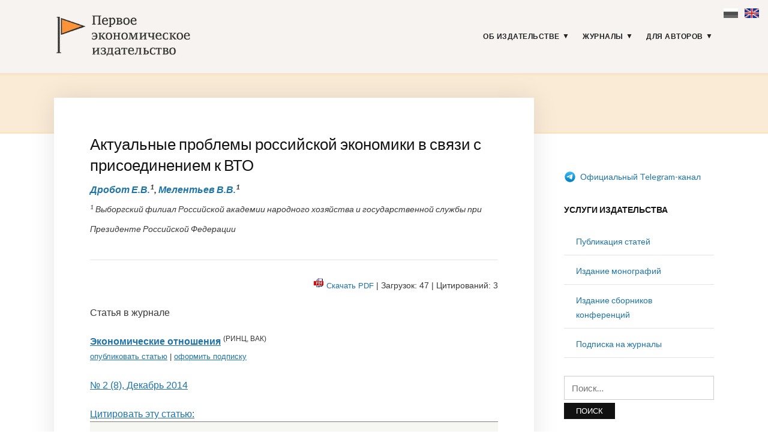

--- FILE ---
content_type: text/html; charset=UTF-8
request_url: https://1economic.ru/lib/37353
body_size: 22415
content:
<!DOCTYPE html>
<html lang="ru-RU">
<head>
<meta charset="UTF-8">
<meta name="viewport" content="width=device-width, initial-scale=1">
<link rel="profile" href="http://gmpg.org/xfn/11">
<link rel="apple-touch-icon" sizes="180x180" href="/apple-touch-icon.png">
<link rel="icon" type="image/png" sizes="32x32" href="/favicon-32x32.png">
<link rel="icon" type="image/png" sizes="16x16" href="/favicon-16x16.png">
<link rel="manifest" href="/site.webmanifest">
<link rel="mask-icon" href="/safari-pinned-tab.svg" color="#5bbad5">
<meta name="msapplication-TileColor" content="#fbf4f2">
<meta name="theme-color" content="#ffffff">
<meta name="yandex-verification" content="41469d366d5c762b" />
<title>Актуальные проблемы российской экономики в связи с присоединением к ВТО - Дробот Е.В., Мелентьев В.В. / Экономические отношения / № 2, 2014 - Первое экономическое издательство -</title>
<meta name='robots' content='max-image-preview:large' />
<style>img:is([sizes="auto" i], [sizes^="auto," i]) { contain-intrinsic-size: 3000px 1500px }</style>
<link rel='dns-prefetch' href='//fonts.googleapis.com' />
<link rel="alternate" type="application/rss+xml" title="Первое экономическое издательство &raquo; Лента" href="https://1economic.ru/feed" />
<link rel="alternate" type="application/rss+xml" title="Первое экономическое издательство &raquo; Лента комментариев" href="https://1economic.ru/comments/feed" />
<link rel='stylesheet' id='wp-block-library-css' href='https://1economic.ru/wp-includes/css/dist/block-library/style.min.css?ver=1.0.10.1568613038' type='text/css' media='all' />
<style id='classic-theme-styles-inline-css' type='text/css'>
/*! This file is auto-generated */
.wp-block-button__link{color:#fff;background-color:#32373c;border-radius:9999px;box-shadow:none;text-decoration:none;padding:calc(.667em + 2px) calc(1.333em + 2px);font-size:1.125em}.wp-block-file__button{background:#32373c;color:#fff;text-decoration:none}
</style>
<style id='global-styles-inline-css' type='text/css'>
:root{--wp--preset--aspect-ratio--square: 1;--wp--preset--aspect-ratio--4-3: 4/3;--wp--preset--aspect-ratio--3-4: 3/4;--wp--preset--aspect-ratio--3-2: 3/2;--wp--preset--aspect-ratio--2-3: 2/3;--wp--preset--aspect-ratio--16-9: 16/9;--wp--preset--aspect-ratio--9-16: 9/16;--wp--preset--color--black: #000000;--wp--preset--color--cyan-bluish-gray: #abb8c3;--wp--preset--color--white: #ffffff;--wp--preset--color--pale-pink: #f78da7;--wp--preset--color--vivid-red: #cf2e2e;--wp--preset--color--luminous-vivid-orange: #ff6900;--wp--preset--color--luminous-vivid-amber: #fcb900;--wp--preset--color--light-green-cyan: #7bdcb5;--wp--preset--color--vivid-green-cyan: #00d084;--wp--preset--color--pale-cyan-blue: #8ed1fc;--wp--preset--color--vivid-cyan-blue: #0693e3;--wp--preset--color--vivid-purple: #9b51e0;--wp--preset--gradient--vivid-cyan-blue-to-vivid-purple: linear-gradient(135deg,rgba(6,147,227,1) 0%,rgb(155,81,224) 100%);--wp--preset--gradient--light-green-cyan-to-vivid-green-cyan: linear-gradient(135deg,rgb(122,220,180) 0%,rgb(0,208,130) 100%);--wp--preset--gradient--luminous-vivid-amber-to-luminous-vivid-orange: linear-gradient(135deg,rgba(252,185,0,1) 0%,rgba(255,105,0,1) 100%);--wp--preset--gradient--luminous-vivid-orange-to-vivid-red: linear-gradient(135deg,rgba(255,105,0,1) 0%,rgb(207,46,46) 100%);--wp--preset--gradient--very-light-gray-to-cyan-bluish-gray: linear-gradient(135deg,rgb(238,238,238) 0%,rgb(169,184,195) 100%);--wp--preset--gradient--cool-to-warm-spectrum: linear-gradient(135deg,rgb(74,234,220) 0%,rgb(151,120,209) 20%,rgb(207,42,186) 40%,rgb(238,44,130) 60%,rgb(251,105,98) 80%,rgb(254,248,76) 100%);--wp--preset--gradient--blush-light-purple: linear-gradient(135deg,rgb(255,206,236) 0%,rgb(152,150,240) 100%);--wp--preset--gradient--blush-bordeaux: linear-gradient(135deg,rgb(254,205,165) 0%,rgb(254,45,45) 50%,rgb(107,0,62) 100%);--wp--preset--gradient--luminous-dusk: linear-gradient(135deg,rgb(255,203,112) 0%,rgb(199,81,192) 50%,rgb(65,88,208) 100%);--wp--preset--gradient--pale-ocean: linear-gradient(135deg,rgb(255,245,203) 0%,rgb(182,227,212) 50%,rgb(51,167,181) 100%);--wp--preset--gradient--electric-grass: linear-gradient(135deg,rgb(202,248,128) 0%,rgb(113,206,126) 100%);--wp--preset--gradient--midnight: linear-gradient(135deg,rgb(2,3,129) 0%,rgb(40,116,252) 100%);--wp--preset--font-size--small: 13px;--wp--preset--font-size--medium: 20px;--wp--preset--font-size--large: 36px;--wp--preset--font-size--x-large: 42px;--wp--preset--spacing--20: 0.44rem;--wp--preset--spacing--30: 0.67rem;--wp--preset--spacing--40: 1rem;--wp--preset--spacing--50: 1.5rem;--wp--preset--spacing--60: 2.25rem;--wp--preset--spacing--70: 3.38rem;--wp--preset--spacing--80: 5.06rem;--wp--preset--shadow--natural: 6px 6px 9px rgba(0, 0, 0, 0.2);--wp--preset--shadow--deep: 12px 12px 50px rgba(0, 0, 0, 0.4);--wp--preset--shadow--sharp: 6px 6px 0px rgba(0, 0, 0, 0.2);--wp--preset--shadow--outlined: 6px 6px 0px -3px rgba(255, 255, 255, 1), 6px 6px rgba(0, 0, 0, 1);--wp--preset--shadow--crisp: 6px 6px 0px rgba(0, 0, 0, 1);}:where(.is-layout-flex){gap: 0.5em;}:where(.is-layout-grid){gap: 0.5em;}body .is-layout-flex{display: flex;}.is-layout-flex{flex-wrap: wrap;align-items: center;}.is-layout-flex > :is(*, div){margin: 0;}body .is-layout-grid{display: grid;}.is-layout-grid > :is(*, div){margin: 0;}:where(.wp-block-columns.is-layout-flex){gap: 2em;}:where(.wp-block-columns.is-layout-grid){gap: 2em;}:where(.wp-block-post-template.is-layout-flex){gap: 1.25em;}:where(.wp-block-post-template.is-layout-grid){gap: 1.25em;}.has-black-color{color: var(--wp--preset--color--black) !important;}.has-cyan-bluish-gray-color{color: var(--wp--preset--color--cyan-bluish-gray) !important;}.has-white-color{color: var(--wp--preset--color--white) !important;}.has-pale-pink-color{color: var(--wp--preset--color--pale-pink) !important;}.has-vivid-red-color{color: var(--wp--preset--color--vivid-red) !important;}.has-luminous-vivid-orange-color{color: var(--wp--preset--color--luminous-vivid-orange) !important;}.has-luminous-vivid-amber-color{color: var(--wp--preset--color--luminous-vivid-amber) !important;}.has-light-green-cyan-color{color: var(--wp--preset--color--light-green-cyan) !important;}.has-vivid-green-cyan-color{color: var(--wp--preset--color--vivid-green-cyan) !important;}.has-pale-cyan-blue-color{color: var(--wp--preset--color--pale-cyan-blue) !important;}.has-vivid-cyan-blue-color{color: var(--wp--preset--color--vivid-cyan-blue) !important;}.has-vivid-purple-color{color: var(--wp--preset--color--vivid-purple) !important;}.has-black-background-color{background-color: var(--wp--preset--color--black) !important;}.has-cyan-bluish-gray-background-color{background-color: var(--wp--preset--color--cyan-bluish-gray) !important;}.has-white-background-color{background-color: var(--wp--preset--color--white) !important;}.has-pale-pink-background-color{background-color: var(--wp--preset--color--pale-pink) !important;}.has-vivid-red-background-color{background-color: var(--wp--preset--color--vivid-red) !important;}.has-luminous-vivid-orange-background-color{background-color: var(--wp--preset--color--luminous-vivid-orange) !important;}.has-luminous-vivid-amber-background-color{background-color: var(--wp--preset--color--luminous-vivid-amber) !important;}.has-light-green-cyan-background-color{background-color: var(--wp--preset--color--light-green-cyan) !important;}.has-vivid-green-cyan-background-color{background-color: var(--wp--preset--color--vivid-green-cyan) !important;}.has-pale-cyan-blue-background-color{background-color: var(--wp--preset--color--pale-cyan-blue) !important;}.has-vivid-cyan-blue-background-color{background-color: var(--wp--preset--color--vivid-cyan-blue) !important;}.has-vivid-purple-background-color{background-color: var(--wp--preset--color--vivid-purple) !important;}.has-black-border-color{border-color: var(--wp--preset--color--black) !important;}.has-cyan-bluish-gray-border-color{border-color: var(--wp--preset--color--cyan-bluish-gray) !important;}.has-white-border-color{border-color: var(--wp--preset--color--white) !important;}.has-pale-pink-border-color{border-color: var(--wp--preset--color--pale-pink) !important;}.has-vivid-red-border-color{border-color: var(--wp--preset--color--vivid-red) !important;}.has-luminous-vivid-orange-border-color{border-color: var(--wp--preset--color--luminous-vivid-orange) !important;}.has-luminous-vivid-amber-border-color{border-color: var(--wp--preset--color--luminous-vivid-amber) !important;}.has-light-green-cyan-border-color{border-color: var(--wp--preset--color--light-green-cyan) !important;}.has-vivid-green-cyan-border-color{border-color: var(--wp--preset--color--vivid-green-cyan) !important;}.has-pale-cyan-blue-border-color{border-color: var(--wp--preset--color--pale-cyan-blue) !important;}.has-vivid-cyan-blue-border-color{border-color: var(--wp--preset--color--vivid-cyan-blue) !important;}.has-vivid-purple-border-color{border-color: var(--wp--preset--color--vivid-purple) !important;}.has-vivid-cyan-blue-to-vivid-purple-gradient-background{background: var(--wp--preset--gradient--vivid-cyan-blue-to-vivid-purple) !important;}.has-light-green-cyan-to-vivid-green-cyan-gradient-background{background: var(--wp--preset--gradient--light-green-cyan-to-vivid-green-cyan) !important;}.has-luminous-vivid-amber-to-luminous-vivid-orange-gradient-background{background: var(--wp--preset--gradient--luminous-vivid-amber-to-luminous-vivid-orange) !important;}.has-luminous-vivid-orange-to-vivid-red-gradient-background{background: var(--wp--preset--gradient--luminous-vivid-orange-to-vivid-red) !important;}.has-very-light-gray-to-cyan-bluish-gray-gradient-background{background: var(--wp--preset--gradient--very-light-gray-to-cyan-bluish-gray) !important;}.has-cool-to-warm-spectrum-gradient-background{background: var(--wp--preset--gradient--cool-to-warm-spectrum) !important;}.has-blush-light-purple-gradient-background{background: var(--wp--preset--gradient--blush-light-purple) !important;}.has-blush-bordeaux-gradient-background{background: var(--wp--preset--gradient--blush-bordeaux) !important;}.has-luminous-dusk-gradient-background{background: var(--wp--preset--gradient--luminous-dusk) !important;}.has-pale-ocean-gradient-background{background: var(--wp--preset--gradient--pale-ocean) !important;}.has-electric-grass-gradient-background{background: var(--wp--preset--gradient--electric-grass) !important;}.has-midnight-gradient-background{background: var(--wp--preset--gradient--midnight) !important;}.has-small-font-size{font-size: var(--wp--preset--font-size--small) !important;}.has-medium-font-size{font-size: var(--wp--preset--font-size--medium) !important;}.has-large-font-size{font-size: var(--wp--preset--font-size--large) !important;}.has-x-large-font-size{font-size: var(--wp--preset--font-size--x-large) !important;}
:where(.wp-block-post-template.is-layout-flex){gap: 1.25em;}:where(.wp-block-post-template.is-layout-grid){gap: 1.25em;}
:where(.wp-block-columns.is-layout-flex){gap: 2em;}:where(.wp-block-columns.is-layout-grid){gap: 2em;}
:root :where(.wp-block-pullquote){font-size: 1.5em;line-height: 1.6;}
</style>
<link rel='stylesheet' id='knbase-style-css' href='https://1economic.ru/wp-content/plugins/knbase/knbase.css?ver=1.0.10.1568613038' type='text/css' media='all' />
<link rel='stylesheet' id='chld_thm_cfg_parent-css' href='https://1economic.ru/wp-content/themes/faith/style.css?ver=1.0.10.1568613038' type='text/css' media='all' />
<link rel='stylesheet' id='faith-style-css' href='https://1economic.ru/wp-content/themes/1economic/style.css?ver=1.0.10.1568613038' type='text/css' media='all' />
<link rel='stylesheet' id='faith-webfonts-css' href='//fonts.googleapis.com/css?family=Lato%3A400%2C400i%2C700%2C700i&#038;subset=latin%2Clatin-ext' type='text/css' media='all' />
<script type="text/javascript" src="https://1economic.ru/wp-includes/js/jquery/jquery.min.js?ver=3.7.1" id="jquery-core-js"></script>
<script type="text/javascript" src="https://1economic.ru/wp-includes/js/jquery/jquery-migrate.min.js?ver=3.4.1" id="jquery-migrate-js"></script>
<script type="text/javascript" src="https://1economic.ru/wp-content/themes/faith/js/jquery.slicknav.min.js?ver=1" id="jquery-slicknav-js"></script>
<script type="text/javascript" src="https://1economic.ru/wp-content/themes/faith/js/superfish.min.js?ver=1" id="jquery-superfish-js"></script>
<link rel="canonical" href="https://1economic.ru/lib/37353" />
<!-- serv-meta -->
<title></title>
<title></title>
<meta name="description" content="В статье рассматриваются проблемы российской экономики, обусловленные присоединением к ВТО. Проводится анализ динамики и структуры внешнеторгового оборота. Рассматриваются последствия снижения ставок таможенных пошлин для России.">
<meta property="fb:app_id" content="165098701479352" />
<meta property="og:site_name" content="1ECONOMIC.RU" />
<meta property="og:type" content="article" />
<meta property="og:url" content="https://1economic.ru/lib/37353" />
<meta property="og:locale" content="ru_RU" />
<meta property="og:locale:alternate" content="en_US" />
<meta property="og:title" content="Дробот Е.В., Мелентьев В.В. (2014) Актуальные проблемы российской экономики в связи с присоединением к ВТО" />
<meta property="og:description" content="В статье рассматриваются проблемы российской экономики, обусловленные присоединением к ВТО. Проводится анализ динамики и структуры внешнеторгового оборота. Рассматриваются последствия снижения ставок таможенных пошлин для России." />
<meta property="og:image" content="https://1economic.ru/gr/journals/cover-eo-200_300.jpg" />
<meta property="og:image:width" content="200" />
<meta property="og:image:height" content="300" />
<meta property="og:image:type" content="image/jpeg" />
<meta property="og:image:alt" content="Экономические отношения" />
<meta property="og:updated_time" content="1757563888" />
<meta property="twitter:card" content="summary_large_image" />
<meta property="twitter:url" content="https://1economic.ru/lib/37353" />
<meta property="twitter:description" content="В статье рассматриваются проблемы российской экономики, обусловленные присоединением к ВТО. Проводится анализ динамики и структуры внешнеторгового оборота. Рассматриваются последствия снижения ставок таможенных пошлин для России." />
<meta property="twitter:image" content="https://1economic.ru/gr/journals/cover-eo-200_300.jpg" />
<meta property="twitter:title" content="Дробот Е.В., Мелентьев В.В. (2014) Актуальные проблемы российской экономики в связи с присоединением к ВТО" />
<style id="faith-custom-header-styles" type="text/css">
.site-title,
.site-description {
position: absolute;
clip: rect(1px, 1px, 1px, 1px);
}
</style>
<link rel="icon" href="https://1economic.ru/wp-content/uploads/2020/05/cropped-fe_flag_square_512-1-32x32.png" sizes="32x32" />
<link rel="icon" href="https://1economic.ru/wp-content/uploads/2020/05/cropped-fe_flag_square_512-1-192x192.png" sizes="192x192" />
<link rel="apple-touch-icon" href="https://1economic.ru/wp-content/uploads/2020/05/cropped-fe_flag_square_512-1-180x180.png" />
<meta name="msapplication-TileImage" content="https://1economic.ru/wp-content/uploads/2020/05/cropped-fe_flag_square_512-1-270x270.png" />
<style type="text/css" id="wp-custom-css">
.paper-submit-button {
background-color: #e05f28;
color: #fff;
padding: 5px 12px;
-webkit-border-radius: 3px;
-moz-border-radius: 3px;
border-radius: 3px;
text-decoration: none!important;	
}
.paper-submit-button :focus :hover {
background-color: #e05f28;
color: #ccc !important;
padding: 5px 12px;
-webkit-border-radius: 3px;
-moz-border-radius: 3px;
border-radius: 3px;
text-decoration: none!important;	
}
.paper-submit-link {
margin-top:20px;
}
.paper-submit-link a {
background-color: #e05f28;
color: #fff !important;
padding: 5px 12px;
-webkit-border-radius: 3px;
-moz-border-radius: 3px;
border-radius: 3px;
text-decoration: none!important;	
}
.paper-submit-link a:focus {
background-color: #e05f28;
color: #ccc !important;
padding: 5px 12px;
-webkit-border-radius: 3px;
-moz-border-radius: 3px;
border-radius: 3px;
text-decoration: none!important;	
}
.paper-submit-link a:hover {
background-color: #e05f28;
color: #ccc !important;
padding: 5px 12px;
-webkit-border-radius: 3px;
-moz-border-radius: 3px;
border-radius: 3px;
text-decoration: none!important;	
}
.paper-submit-link a:active {
background-color: #e05f28;
color: #ccc !important;
padding: 5px 12px;
-webkit-border-radius: 3px;
-moz-border-radius: 3px;
border-radius: 3px;
text-decoration: none!important;	
}
</style>
</head>
<body class="page-template page-template-page-templates page-template-page-lib page-template-page-templatespage-lib-php page page-id-10 wp-custom-logo group-blog comments-closed ">
<div id="container">
<div class="lang-flags"><a><i class="flag-ru-gray" title="Russian (current)">&nbsp;</i></a> &nbsp; <a href="#en" hreflang="en" title="Switch to English"><i class="flag-en">&nbsp;</i></a></div>
<a class="skip-link screen-reader-text" href="#site-main">Skip to content</a>
<header class="site-header clearfix" role="banner">
<div class="wrapper wrapper-header clearfix">
<div class="site-branding clearfix">
<a href="https://1economic.ru/" class="custom-logo-link" rel="home"><img width="318" height="100" src="https://1economic.ru/wp-content/uploads/2019/09/1economic_logo_line.gif" class="custom-logo" alt="Первое экономическое издательство" /></a>			</div><!-- .site-branding --><!-- ws fix
--><div id="site-header-navigation">
<div class="navbar-header">
<div id="menu-main-slick" class="menu-glavnoe-menyu-container"><ul id="menu-slide-in" class="menu"><li id="menu-item-48" class="menu-item menu-item-type-post_type menu-item-object-page menu-item-has-children menu-item-48"><a href="https://1economic.ru/about">Об издательстве</a>
<ul class="sub-menu">
<li id="menu-item-744" class="menu-item menu-item-type-post_type menu-item-object-page menu-item-744"><a href="https://1economic.ru/vacancy">Вакансии</a></li>
<li id="menu-item-163" class="menu-item menu-item-type-post_type menu-item-object-page menu-item-163"><a href="https://1economic.ru/contacts">Контакты</a></li>
</ul>
</li>
<li id="menu-item-6" class="menu-item menu-item-type-post_type menu-item-object-page menu-item-has-children menu-item-6"><a href="https://1economic.ru/journals">Журналы</a>
<ul class="sub-menu">
<li id="menu-item-19" class="menu-item menu-item-type-custom menu-item-object-custom menu-item-19"><a href="/journals/vinec">Вопросы инновационной экономики <sup style="color:#e05f28"> ВАК </sup></a></li>
<li class="menu-item menu-item-type-custom menu-item-object-custom menu-item-19"><a href="/journals/zhs">Жилищные стратегии <sup style="color:#e05f28"> ВАК </sup></a></li>
<li class="menu-item menu-item-type-custom menu-item-object-custom menu-item-19"><a href="/journals/ide">Информатизация в цифровой экономике <sup style="color:#e05f28"> ВАК </sup></a></li>
<li class="menu-item menu-item-type-custom menu-item-object-custom menu-item-19"><a href="/journals/ce">Креативная экономика <sup style="color:#e05f28"> ВАК </sup></a></li>
<li class="menu-item menu-item-type-custom menu-item-object-custom menu-item-19"><a href="/journals/lim">Лидерство и менеджмент <sup style="color:#e05f28"> ВАК </sup></a></li>
<li class="menu-item menu-item-type-custom menu-item-object-custom menu-item-19"><a href="/journals/ppib">Продовольственная политика и безопасность <sup style="color:#e05f28"> ВАК </sup></a></li>
<li class="menu-item menu-item-type-custom menu-item-object-custom menu-item-19"><a href="/journals/tek">Теневая экономика <sup style="color:#e05f28"> ВАК </sup></a></li>
<li class="menu-item menu-item-type-custom menu-item-object-custom menu-item-19"><a href="/journals/evp">Экономика высокотехнологичных производств <sup style="color:#e05f28"> ВАК </sup></a></li>
<li class="menu-item menu-item-type-custom menu-item-object-custom menu-item-19"><a href="/journals/sport">Экономика и управление в спорте <sup style="color:#e05f28"> ВАК </sup></a></li>
<li class="menu-item menu-item-type-custom menu-item-object-custom menu-item-19"><a href="/journals/et">Экономика труда <sup style="color:#e05f28"> ВАК </sup></a></li>
<li class="menu-item menu-item-type-custom menu-item-object-custom menu-item-19"><a href="/journals/asia">Экономика Центральной Азии <sup style="color:#e05f28"> ВАК </sup></a></li>
<li class="menu-item menu-item-type-custom menu-item-object-custom menu-item-19"><a href="/journals/epp">Экономика, предпринимательство и право <sup style="color:#e05f28"> ВАК </sup></a></li>
<li class="menu-item menu-item-type-custom menu-item-object-custom menu-item-19"><a href="/journals/ecsec">Экономическая безопасность <sup style="color:#e05f28"> ВАК </sup></a></li>
<li class="menu-item menu-item-type-custom menu-item-object-custom menu-item-19"><a href="/journals/eo">Экономические отношения <sup style="color:#e05f28"> ВАК </sup></a></li>
</ul>
</li>
<li id="menu-item-344" class="menu-item menu-item-type-post_type menu-item-object-page menu-item-has-children menu-item-344"><a href="https://1economic.ru/for-authors">Для авторов</a>
<ul class="sub-menu">
<li id="menu-item-198" class="menu-item menu-item-type-post_type menu-item-object-page menu-item-198"><a href="https://1economic.ru/call-for-papers">Публикация статей</a></li>
<li id="menu-item-199" class="menu-item menu-item-type-post_type menu-item-object-page menu-item-199"><a href="https://1economic.ru/mono">Издание монографий и пособий</a></li>
<li id="menu-item-200" class="menu-item menu-item-type-post_type menu-item-object-page menu-item-200"><a href="https://1economic.ru/conference">Издание сборников конференций</a></li>
<li id="menu-item-886" class="menu-item menu-item-type-post_type menu-item-object-page menu-item-886"><a href="https://1economic.ru/events">Конференции и семинары</a></li>
<li id="menu-item-49" class="menu-item menu-item-type-post_type menu-item-object-page menu-item-49"><a href="https://1economic.ru/policy">Редакционная политика</a></li>
<li id="menu-item-201" class="menu-item menu-item-type-post_type menu-item-object-page menu-item-201"><a href="https://1economic.ru/policy/instructions">Требования к оформлению рукописей</a></li>
<li id="menu-item-202" class="menu-item menu-item-type-post_type menu-item-object-page menu-item-202"><a href="https://1economic.ru/policy/revision">Положение о повторном рассмотрении рукописи</a></li>
<li id="menu-item-203" class="menu-item menu-item-type-post_type menu-item-object-page menu-item-203"><a href="https://1economic.ru/policy/ethics">Положение о публикационной этике</a></li>
<li id="menu-item-861" class="menu-item menu-item-type-post_type menu-item-object-page menu-item-861"><a href="https://1economic.ru/jel">Коды JEL-классификации</a></li>
<li id="menu-item-335" class="menu-item menu-item-type-post_type menu-item-object-page menu-item-335"><a href="https://1economic.ru/qa">Вопросы и ответы</a></li>
</ul>
</li>
</ul></div>
</div><!-- .navbar-header -->
<nav id="menu-main" role="navigation">
<ul id="menu-main-menu" class="navbar-nav dropdown sf-menu clearfix"><li class="menu-item menu-item-type-post_type menu-item-object-page menu-item-has-children menu-item-48"><a href="https://1economic.ru/about">Об издательстве</a>
<ul class="sub-menu">
<li class="menu-item menu-item-type-post_type menu-item-object-page menu-item-744"><a href="https://1economic.ru/vacancy">Вакансии</a></li>
<li class="menu-item menu-item-type-post_type menu-item-object-page menu-item-163"><a href="https://1economic.ru/contacts">Контакты</a></li>
</ul>
</li>
<li class="menu-item menu-item-type-post_type menu-item-object-page menu-item-has-children menu-item-6"><a href="https://1economic.ru/journals">Журналы</a>
<ul class="sub-menu">
<li class="menu-item menu-item-type-custom menu-item-object-custom menu-item-19"><a href="/journals/vinec">Вопросы инновационной экономики <sup style="color:#e05f28"> ВАК </sup></a></li>
<li class="menu-item menu-item-type-custom menu-item-object-custom menu-item-19"><a href="/journals/zhs">Жилищные стратегии <sup style="color:#e05f28"> ВАК </sup></a></li>
<li class="menu-item menu-item-type-custom menu-item-object-custom menu-item-19"><a href="/journals/ide">Информатизация в цифровой экономике <sup style="color:#e05f28"> ВАК </sup></a></li>
<li class="menu-item menu-item-type-custom menu-item-object-custom menu-item-19"><a href="/journals/ce">Креативная экономика <sup style="color:#e05f28"> ВАК </sup></a></li>
<li class="menu-item menu-item-type-custom menu-item-object-custom menu-item-19"><a href="/journals/lim">Лидерство и менеджмент <sup style="color:#e05f28"> ВАК </sup></a></li>
<li class="menu-item menu-item-type-custom menu-item-object-custom menu-item-19"><a href="/journals/ppib">Продовольственная политика и безопасность <sup style="color:#e05f28"> ВАК </sup></a></li>
<li class="menu-item menu-item-type-custom menu-item-object-custom menu-item-19"><a href="/journals/tek">Теневая экономика <sup style="color:#e05f28"> ВАК </sup></a></li>
<li class="menu-item menu-item-type-custom menu-item-object-custom menu-item-19"><a href="/journals/evp">Экономика высокотехнологичных производств <sup style="color:#e05f28"> ВАК </sup></a></li>
<li class="menu-item menu-item-type-custom menu-item-object-custom menu-item-19"><a href="/journals/sport">Экономика и управление в спорте <sup style="color:#e05f28"> ВАК </sup></a></li>
<li class="menu-item menu-item-type-custom menu-item-object-custom menu-item-19"><a href="/journals/et">Экономика труда <sup style="color:#e05f28"> ВАК </sup></a></li>
<li class="menu-item menu-item-type-custom menu-item-object-custom menu-item-19"><a href="/journals/asia">Экономика Центральной Азии <sup style="color:#e05f28"> ВАК </sup></a></li>
<li class="menu-item menu-item-type-custom menu-item-object-custom menu-item-19"><a href="/journals/epp">Экономика, предпринимательство и право <sup style="color:#e05f28"> ВАК </sup></a></li>
<li class="menu-item menu-item-type-custom menu-item-object-custom menu-item-19"><a href="/journals/ecsec">Экономическая безопасность <sup style="color:#e05f28"> ВАК </sup></a></li>
<li class="menu-item menu-item-type-custom menu-item-object-custom menu-item-19"><a href="/journals/eo">Экономические отношения <sup style="color:#e05f28"> ВАК </sup></a></li>
</ul>
</li>
<li class="menu-item menu-item-type-post_type menu-item-object-page menu-item-has-children menu-item-344"><a href="https://1economic.ru/for-authors">Для авторов</a>
<ul class="sub-menu">
<li class="menu-item menu-item-type-post_type menu-item-object-page menu-item-198"><a href="https://1economic.ru/call-for-papers">Публикация статей</a></li>
<li class="menu-item menu-item-type-post_type menu-item-object-page menu-item-199"><a href="https://1economic.ru/mono">Издание монографий и пособий</a></li>
<li class="menu-item menu-item-type-post_type menu-item-object-page menu-item-200"><a href="https://1economic.ru/conference">Издание сборников конференций</a></li>
<li class="menu-item menu-item-type-post_type menu-item-object-page menu-item-886"><a href="https://1economic.ru/events">Конференции и семинары</a></li>
<li class="menu-item menu-item-type-post_type menu-item-object-page menu-item-49"><a href="https://1economic.ru/policy">Редакционная политика</a></li>
<li class="menu-item menu-item-type-post_type menu-item-object-page menu-item-201"><a href="https://1economic.ru/policy/instructions">Требования к оформлению рукописей</a></li>
<li class="menu-item menu-item-type-post_type menu-item-object-page menu-item-202"><a href="https://1economic.ru/policy/revision">Положение о повторном рассмотрении рукописи</a></li>
<li class="menu-item menu-item-type-post_type menu-item-object-page menu-item-203"><a href="https://1economic.ru/policy/ethics">Положение о публикационной этике</a></li>
<li class="menu-item menu-item-type-post_type menu-item-object-page menu-item-861"><a href="https://1economic.ru/jel">Коды JEL-классификации</a></li>
<li class="menu-item menu-item-type-post_type menu-item-object-page menu-item-335"><a href="https://1economic.ru/qa">Вопросы и ответы</a></li>
</ul>
</li>
</ul>				</nav><!-- #menu-main -->
</div><!-- #site-header-navigation -->
</div><!-- .wrapper .wrapper-header .clearfix -->
</header><!-- .site-header -->
<div id="ilovewp-hero" class="ilovewp-hero-blankfill">
</div><!-- #ilovewp-hero -->
<div id="site-main" class="page-has-frame">
<div class="wrapper wrapper-main wrapper-reversed clearfix">
<div class="wrapper-frame clearfix">
<main id="site-content" class="site-main" role="main">
<div class="site-content-wrapper clearfix">
<article id="post-10" class="post-10 page type-page status-publish hentry">
<header class="ilovewp-page-intro ilovewp-page-inner">
<h1 class="lib-page-title">Актуальные проблемы российской экономики в связи с присоединением к ВТО</h1><i><p><b><a href="#authors" title="Подробнее...">Дробот Е.В.</a><sup>1</sup>, <a href="#authors" title="Подробнее...">Мелентьев В.В.</a><sup>1</sup></b><br><small><sup>1</sup> Выборгский филиал Российской академии народного хозяйства и государственной службы при Президенте Российской Федерации</small></p></i>
</header><!-- .ilovewp-page-intro -->
<div class="post-single clearfix">
<p class="download-links" style="font-size:0.9em;"><i title="Доступно в формате PDF" class="avail-pdf">&nbsp;</i><a onclick="pdf_download_click()" class="pdf-download-link" href="/lib/37353/?download=EWXTUYEKWXUGALUG">Скачать PDF</a> | Загрузок: 47 | Цитирований: 3</p><div id="hidden_related" style="display:none;transition-timing-function: ease;"><div class="related-block" style="margin:20px 0; padding:10px; font-size:1.0em;width:100%; background-color:beige; border-color:gray; border-width:1px;border-style:solid;border-radius:3px;"><b><i>Еще публикации на эту тему:</i></b><p><b><a style="text-decoration:none;" href="https://1economic.ru/lib/117606"><i title="Доступно в формате PDF" class="avail-pdf">&nbsp;</i><i title="Доступно в формате HTML" class="avail-html">&nbsp;</i></a></b> <b><a style="text-decoration:none;" href="https://1economic.ru/lib/117606">Актуальные вопросы управления инновационным развитием территорий в современных условиях на национальном уровне</a></b>  (<i>Грачев С.А., Доничев О.А. и др.</i>) // Вопросы инновационной экономики. № 2 / 2023 </p><p><b><a style="text-decoration:none;" href="https://1economic.ru/lib/120703"><i title="Доступно в формате PDF" class="avail-pdf">&nbsp;</i><i title="Доступно в формате HTML" class="avail-html">&nbsp;</i></a></b> <b><a style="text-decoration:none;" href="https://1economic.ru/lib/120703">Актуальные тенденции зеленой трансформации в России и в мире</a></b>  (<i>Клюева В.А., Салиенко Н.В.</i>) // Социальное предпринимательство и корпоративная социальная ответственность. № 1 / 2024 </p><p><b><a style="text-decoration:none;" href="https://1economic.ru/lib/39960"><i title="Доступно в формате PDF" class="avail-pdf">&nbsp;</i></a></b> <b><a style="text-decoration:none;" href="https://1economic.ru/lib/39960">Актуальные проблемы и мониторинг реализации факторов успеха конверсии</a></b>  (<i>Мурукина А.Д., Типнер Л.М.</i>) // Вопросы инновационной экономики. № 1 / 2019 </p><p><b><a style="text-decoration:none;" href="https://1economic.ru/lib/123213"><i title="Доступно в формате PDF" class="avail-pdf">&nbsp;</i><i title="Доступно в формате HTML" class="avail-html">&nbsp;</i></a></b> <b><a style="text-decoration:none;" href="https://1economic.ru/lib/123213">Анализ актуальности личного бренда на фоне развития цифровых коммуникаций</a></b>  (<i>Сафарли А. Х.</i>) // Экономика, предпринимательство и право. № 5 / 2025 </p><p><b><a style="text-decoration:none;" href="https://1economic.ru/lib/38100"><i title="Доступно в формате PDF" class="avail-pdf">&nbsp;</i></a></b> <b><a style="text-decoration:none;" href="https://1economic.ru/lib/38100">Актуальные проблемы управления процессами формирования и развития высокотехнологичного промышленного производства при переходе к модели полиресурсной интеграции факторов преобразований</a></b>  (<i>Алабугин А.А., Береговая И.Б.</i>) // Креативная экономика. № 6 / 2017 </p></div></div>
<script>
function pdf_download_click() {
var x = document.getElementById('hidden_related');
if (x.style.display === 'none') {
x.style.display = 'block';
} else {
x.style.display = 'none';
}
}
</script>
<p>Статья в журнале</p><p><b><a href="/journals/eo">Экономические отношения</a> </b> <sup>(<span title="Журнал индексируется РИНЦ">РИНЦ</span>, <span title="Журнал включен в Перечень ВАК">ВАК</span>)</sup><br> <span style="font-size:small;"><a href="/journals/eo/publication">опубликовать статью</a> | <a href="/journals/eo/subscribe">оформить подписку</a></span><br><br><a href="/journals/eo/archive/76676">№ 2 (8), Декабрь 2014</a></p><p style="margin: 0;"><a href="#citation" title="см. все форматы: ГОСТ, APA, AMA/Vancouver, MDPI & ASC">Цитировать эту статью:</a><div class="related-block" style="font-face:Verdana;margin:0; padding:10px; font-size:0.8em;width:100%; background-color:#f6f6f3; border-top-color:gray; border-top-width:1px;border-top-style:solid; border-bottom-color:gray; border-bottom-width:1px;border-bottom-style:solid;">Дробот, Е. В. Актуальные проблемы российской экономики в связи с присоединением к ВТО / Е. В. Дробот, В. В. Мелентьев // Экономические отношения. – 2014. – Т. 4, № 2. – С. 36-44. – DOI 10.18334/.37353<hr>Drobot, E. V., & Melentyev, V. V. (2014). Urgent problems of the Russian economy in connection with accession to the WTO. <i>Journal of International Economic Affairs, 4</i>(2), 36-44.  https://doi.org/10.18334/.37353</div></p><p>Эта статья проиндексирована РИНЦ, см. <a target="_blank" href="https://elibrary.ru/item.asp?id=29289263">https://elibrary.ru/item.asp?id=29289263</a><br>Цитирований: <b><a title="Список статей, цитирующих данную (откроется в новом окне) - Вы должны быть авторизованы в elibrary.ru, иначе ссылка не сработает" target="_blank" href="https://elibrary.ru/cit_items.asp?id=29289263">3</a></b> по состоянию на 07.12.2023</p><p>Аннотация:<br>В статье рассматриваются проблемы российской экономики, обусловленные присоединением к ВТО. Проводится анализ динамики и структуры внешнеторгового оборота. Рассматриваются последствия снижения ставок таможенных пошлин для России.</p><p>Ключевые слова: всемирная торговая организация, утилизационный сбор, внешнеторговый оборот, таможенно-тарифная политика</p><div class="related-block" style="margin:20px 0; padding:10px; font-size:1.0em;width:100%; background-color:beige; border-color:gray; border-width:1px;border-style:solid;border-radius:3px;"><b><i>Похожие статьи:</i></b><p><b><a style="text-decoration:none;" href="https://1economic.ru/lib/123620"><i title="Доступно в формате HTML" class="avail-html">&nbsp;</i></a></b> <b><a style="text-decoration:none;" href="https://1economic.ru/lib/123620">Модельный инструментарий для поддержки принятия человекоцентричных решений в контексте пространственных трансформаций южного макрорегиона России</a></b>  (<i>Лазарева Е.И., Гаврилова Ю.В.</i>) // Экономика, предпринимательство и право. № 9 / 2025 </p><p><b><a style="text-decoration:none;" href="https://1economic.ru/lib/40400"><i title="Доступно в формате PDF" class="avail-pdf">&nbsp;</i></a></b> <b><a style="text-decoration:none;" href="https://1economic.ru/lib/40400">Экономическая безопасность продовольственного обеспечения государственных нужд: актуальные направления и формы</a></b>  (<i>Храпов А.В.</i>) // Экономика и социум: современные модели развития. № 4 / 2017 </p></div><div id="read"></div><hr><p></p><div id="read"></div><hr><p></p><style>
.paper_full_text p {
line-height:150% !important;
font-family:'Times New Roman' !important;
font-size:1.2em !important;
text-align:justify !important;
margin-bottom:20px !important;
margin-left:2px !important;
text-indent:36px !important;
line-break: normal !important;
word-wrap: break-word !important;
word-break: normal !important;
white-space: normal !important;
overflow: hidden !important;
}
.paper_full_text h2 {
line-height:150% !important;
font-family:'Times New Roman' !important;
font-weight:bold !important;
font-style:italic !important;
font-size:1.2em !important;
text-align:justify !important;
margin-bottom:20px !important;
margin-left:2px !important;
text-indent:36px !important;
line-break: normal !important;
overflow: hidden !important;
}
.paper_full_text table {
margin:0 !important;
padding:0 !important;
max-width:100% !important;
}
.paper_full_text td {
text-indent: 0 !important;
margin:0 !important;
padding: 10px !important;
border-width: 1px !important;
border-color: #111 !important;
border-style: solid !important;
font-size: 0.9em !important;
line-break: anywhere !important;
}
.paper_full_text img {
display:block;
float:none;
max-width:90%;
margin-right:20px;
}
</style>
<div class="paper_full_text"><p><b><i>Введение</i></b>
<p>С
момента вступления России во Всемирную торговую организацию прошло более
одного года. Если рассматривать основные показатели внешнеторговой статистики,
то с момента вступления России в ВТО ситуация изменилась в худшую
сторону. Однако результаты членства России в ВТО достаточно противоречивы,
их масштаб не соответствует ни пессимистическим прогнозам критиков, ни
оптимистическим активных сторонников.
<p>За 2013
год внешнеторговый оборот России увеличился на 0,27 %, или на 2323,5
млн долларов США. Сальдо внешнеторгового баланса за 2013 год составило
208586,7 год, что означает рост на 0,513 % по отношению к соответствующему
периоду предыдущего года (в стоимостном выражении на 1066,2 млн долларов
США). Экспорт увеличился на 0,32 %, импорт на 0,19 % (рис.
1) [1].
<p>Общая
динамика внешнеторгового оборота РФ по отношению к предыдущему году
практически не изменилась (рис. 2), однако в предыдущие периоды рост
был более интенсивным.
<p><img
width=554 height=186 src="https://1economic.ru/html/00038000/00037353/files/image001.png">
<p>Рис. 1. Основные показатели
товарооборота Российской Федерации за 2013 год (в млрд долл. США)
<p><img width=576 height=336 id="Диаграмма 13"
src="https://1economic.ru/html/00038000/00037353/files/image002.png">
<p>Рис. 2. Динамика внешнеторгового оборота
РФ (в млрд долл. США)
<p>Внешнеторговый
оборот России со странами ЕС за весь период 2013 года увеличился
на 1,91 % по отношению к соответствующему периоду
предыдущего года. Увеличение экспорта составило 2,2 %, импорта 1,3 %.
Торговля со странами СНГ показала отрицательную динамику снижением
на 7,5 %, снижение экспорта произошло на 7,2 %, импорта
на 8 %. Подобное снижение наблюдается и с большей частью других
стан. Такого рода тенденции соответствуют общемировым и вряд ли имеют
отношение к вступлению России в ВТО. Более объективной тому причиной
можно назвать кризис в Еврозоне, а также последствия мирового кризиса
2008 года, который повёл за собой определённые последствия. Эти
последствия выражаются в замедление темпов экономического роста во всём
мире. Некоторые отрасли Российской экономики уже смогли получить
определённую выгоду из членства, однако, в большом количестве важных
секторов экономики состояние лишь ухудшилось. Серьёзные проблемы наблюдались
в сельском хозяйстве. Также возникли запретные ограничения на некоторые
сложившиеся у нас методы поддержки сельхозпредприятий и других видов
отраслей. Большие
сложности претерпевает сельское хозяйство, в особенности свиноводство
и рисоводство. После присоединения к ВТО, все ограничения на ввоз
сельскохозяйственной продукции были снижены сразу. На свинину процентная ставка
была снижена с 15 % до нуля (в рамках квоты) и с 75 %
до 65 % при превышении квоты. В связи с этим импорт дешёвой
свинины из Европы значительно вырос, сделав отечественного производителя
неконкурентоспособным. Вместе с тем произошёл рост цен на корма, что привело к удорожанию
производства свинины внутри страны. С рисоводством ситуация сложилась похожим
образом, после снижения процентной ставки на данную культуру почти в 3
раза, отечественный рынок оказался заполнен иностранным рисом. Под ударом может
оказаться автомобилестроение. Сразу после вступления во Всемирную торговую
организацию пошлина на ввоз легковых автомобилей снизилась с 30 %
до 25 %, в последующем, по истечении 8 летнего переходного
периода она составит 15 %. Эта отрасль пострадала меньше чем ожидалось
по многим прогнозам, однако, введение утилизационного сбора на отечественные
автомобили, приведёт к их значительному удорожанию и в перспективе
конкуренция будет только нарастать. Введения утилизационного сбора на автомобильную
продукцию в России требуют правила ВТО. 9 июля ЕС инициировал процедуру
разрешения спора с Россией в ВТО по вопросу утилизационного
сбора, хотя на тот момент Российская Федерация уже внесла в Госдуму
законопроект, согласно которому российские производители будут уплачивать
утилизационный сбор. Президент РФ Владимир Путин подписал
закон «О внесении изменений в статью 24.1 федерального закона «Об отходах
производства и потребления», согласно которому с 1 января 2014 года
российские производители автомобилей должны уплачивать утилизационный сбор
на общих основаниях [2]. По предварительным оценкам стоимость на автомобильную
продукцию может увеличится от 5 % до 15 %. Результаты
первого года работы в ВТО для черной металлургии оказались
неожиданными. Эта отрасль считалась одной из самых перспективных, но далеко
не все барьеры были убраны автоматически, к тому же из‑за рецессии
в Еврозоне и слабости других рынков спрос на продукцию
металлургии существенно упал, российский экспорт сократился более чем на 8 %.
Еще отечественные производители испытали на себе невероятное по силе
давление со стороны иностранных конкурентов на внутреннем рынке. Ввоз
обсадных труб из Китая увеличился на 4540 % или в 46 раз,
насосно-компрессорных – втрое, бурильных – вдвое. Отечественное
авиастроение скорее всего прекратит производство лайнеров Ту-204. На фоне
сокращения многолетнего сокращения выпуска этих машин, данные лайнеры перестали
интересовать авиакомпании после присоединения к ВТО. Ту-204, не выдержал
конкуренции с иностранными самолётами, которые Российские компании
приобретают на вторичном рынке: зарубежные машины зачастую оказываются
качественнее и дешевле. Если рассматривать ожидаемое
улучшение инвестиционного климата, то на первый взгляд, приток иностранных
инвестиций действительно увеличился. Согласно данным представленным федеральной
службой государственной статистики: по итогам первого полугодия 2013 г.
в сравнении с первым полугодием 2012 г. общий объем иностранных
инвестиций, поступивших в Россию, вырос на 31 % и составил
98,8 млрд долларов [3]. Однако более углубленный взгляд на эту статистику,
особенно на структуру высокого, на первый взгляд, показателя
абсолютно кардинально меняет картину. Как ни парадоксально, хотя объем
иностранных инвестиций вырос, но радоваться нечему, так как в структурном
плане прибывающие в страну зарубежные инвестиции продолжают качественно
деградировать, причем темпы этой деградации усиливаются. К тому же, судя
по этой структуре, преимущественно это и не инвестиции вовсе. Во-первых,
из общего объема в 98,8 млрд долларов прямые иностранные инвестиции
(а точнее то, что Росстат именует «прямыми иностранными инвестициями»)
составляют всего 12,1 млрд долларов или 12,3 %. Основная же доля – 86,3
млрд долларов или 87,4 % – это так называемые «прочие инвестиции». Под
этим определением скрываются обыкновенные кредиты. Причем более подробная
статистика Росстата показывает, что направления использования этих кредитов
мало связаны с модернизацией, технологическим перевооружением, закупкой
и внедрением новой техники и технологий и вообще с вложениями
в капитальные блага – львиная их доля направляется на пополнение
оборотного капитала (на покупку сырья, материалов и комплектующих),
на погашение ранее взятых кредитов, на покупку ценных бумаг и пр.
[4].<div class="related-block" style="font-face:Verdana;margin:20px 0; padding:10px; font-size:0.8em;width:100%; background-color:#f6f6f3; border-top-color:gray; border-top-width:1px;border-top-style:solid; border-bottom-color:gray; border-bottom-width:1px;border-bottom-style:solid;"><b><i>См. также:</i></b><p><b><a style="text-decoration:none" href="https://1economic.ru/lib/123620"><i title="Доступно в формате HTML" class="avail-html">&nbsp;</i></a></b> <b><a style="text-decoration:none" href="https://1economic.ru/lib/123620">Модельный инструментарий для поддержки принятия человекоцентричных решений в контексте пространственных трансформаций южного макрорегиона России</a></b>  (<i>Лазарева Е.И., Гаврилова Ю.В.</i>) // Экономика, предпринимательство и право. № 9 / 2025 </p><p><b><a style="text-decoration:none" href="https://1economic.ru/lib/40400"><i title="Доступно в формате PDF" class="avail-pdf">&nbsp;</i></a></b> <b><a style="text-decoration:none" href="https://1economic.ru/lib/40400">Экономическая безопасность продовольственного обеспечения государственных нужд: актуальные направления и формы</a></b>  (<i>Храпов А.В.</i>) // Экономика и социум: современные модели развития. № 4 / 2017 </p></div>
<p>Также
следует иметь в виду, что даже те прямые иностранные инвестиции, которые
представляют собой реальные капиталовложения, направляются преимущественно
в сырьевой сектор, пищевую промышленность и торгово-финансовую сферу
– то есть опять-таки никак не работают ни на новую индустриализацию,
ни на модернизацию. Наконец, следует упомянуть и уже давно всем
известный феномен: большая часть этих инвестиций является зарубежными лишь
формально, а на самом деле это чаще всего незаконно вывезенные
средства российских же юридических и физических лиц, которые, легализуясь
за рубежом (преимущественно в офшорах), возвращаются в Россию
под видом иностранных инвестиций [4].</p>
<p>По
мнению экспертов Moody's, выиграли от присоединения к ВТО в первую
очередь крупные ритейлеры-импортеры, а также дистрибуторы международных
сетей в потребительском секторе. Рейтинги этих компаний за год
заметно улучшились, говорится в отчете агентства [5]. Страна
выполняет требования организации, но после самого факта присоединения
Правительство потеряло интерес к защите национальных интересов с помощью
инструментария ВТО.
<p>В
Счетной палате рассмотрели все обязательства, которые на себя наложила
Россия в процессе присоединения к ВТО и все меры, которые ей
можно и должно предпринимать для стимулирования внутреннего
производства. а потом сравнили их с тем, что происходит в действительности. Результат
оказался неожиданным: пошлины у нас ниже, а объем господдержки
проблемных отраслей меньше, чем это допускает соглашение о нашем
присоединении к ВТО. Фактически, преимущества членства в торговом
союзе не используются [6]. Уровень средневзвешенных ставок импортных
пошлин по окончании переходного периода, связанного с вступлением
России в ВТО, должен составлять 7,8 %. Это значительно меньше, чем
сейчас в других развивающихся странах-членах ВТО (в Бразилии – 13,7 %,
в Южной Корее – 12,1 %, в Китае – 9,6 %), но больше,
чем в развитых (ЕС – 5,1 %, США – 3,5 %). Но уже сейчас Россия
перевыполнила план: ставка составляет 7,4 %, а к 2015 году,
согласно Основным направлениям таможенно-тарифной политики, снизится до 5,9 %.
По 74 товарным группам пошлины ниже предельных ставок в обязательствах
России перед ВТО.
<p>Уступает
мерам поддержки, применяемым в странах-членах ВТО – и по масштабам, и
по эффективности действующая в России система господдержки экспорта,
пишут аудиторы. Различия – на порядки не в пользу нашей страны:
по итогам 2012 года – 0,1 млрд на фоне 20 млрд в Германии, 21
млрд – в США, 49 млрд – в Китае, и даже 11 млрд – в Индии
(в долл. США). Экспортируемые этими странами товары поступают и на российский
рынок. В отрасли сельского хозяйства – наиболее пострадавшей из всех,
Россия имеет право предоставлять значительные субсидии. В качестве начального
уровня связывания Россия согласовала сумму Адресной инвестиционной программы (далее – АИП)
на 9 млрд долларов (аргументом был в том числе и высокий уровень
субсидирования сельского хозяйства в период существования СССР). Однако
в 2018 году и последующий период АИП не должно превышать 4,4
млрд долларов. Начальный уровень АИП в 9 млрд долл. США соответствует
среднегодовому уровню поддержки сельского хозяйства в 1993–1995 гг.
Конечный уровень –среднегодовой величине за 2006–2008 гг. На сегодняшний
день субсидии в сельское хозяйство не превышают 4 млрд долл. США. Из
общего анализа видно, что за относительно недолгий период после
присоединения к ВТО, кардинальных изменений в положительную сторону
не произошло. В общей динамике развития событий, мы наблюдаем скорее
обратный эффект – хотя и он не соответствует радикальным
пессимистическим прогнозам критиков [10].
<p><img width=624 height=402 src="https://1economic.ru/html/00038000/00037353/files/image003.jpg"></table>Рис. 3. Обязательства России
по внутренней поддержке сельского хозяйства (совокупные агрегированные
меры поддержки)
<p>Из
проведённого исследования следует вывод о том, что на современном
этапе развития нашей страны экономика является не достаточно
конкурентоспособной для того чтобы получить абсолютные выгоды
от участия во Всемирной торговой организации. Скорее наоборот более
либеральная внешнеторговая политика тормозит и осложняет развитие
наукоёмких и обрабатывающих отраслей, отрасли сельского хозяйства, что
обусловлено пребыванием отечественного рынка в условиях жесточайшей
конкуренции со стороны зарубежных производителей.
<p>В этой
связи можно сделать следующие предложения по улучшению состояния
российской экономики:
<p>1.
Правительству РФ необходимо сосредоточить внимание на мерах экономического
и административного характера, которые будут способствовать развитию
внешнеторговой деятельности. В частности, для защиты национальных
производителей стоит использовать и развивать систему нетарифных
ограничительных мер. Это может быть ужесточение фитосанитарных,
эпидемиологических норм контроля, ужесточение стандартов качества продукции (с
целью защитить сельскохозяйственных производителей).<div class="related-block" style="font-face:Verdana;margin:20px 0; padding:10px; font-size:0.8em;width:100%; background-color:#f6f6f3; border-top-color:gray; border-top-width:1px;border-top-style:solid; border-bottom-color:gray; border-bottom-width:1px;border-bottom-style:solid;"><b><i>См. также:</i></b><p><b><a style="text-decoration:none" href="https://1economic.ru/lib/117606"><i title="Доступно в формате PDF" class="avail-pdf">&nbsp;</i><i title="Доступно в формате HTML" class="avail-html">&nbsp;</i></a></b> <b><a style="text-decoration:none" href="https://1economic.ru/lib/117606">Актуальные вопросы управления инновационным развитием территорий в современных условиях на национальном уровне</a></b>  (<i>Грачев С.А., Доничев О.А. и др.</i>) // Вопросы инновационной экономики. № 2 / 2023 </p><p><b><a style="text-decoration:none" href="https://1economic.ru/lib/120703"><i title="Доступно в формате PDF" class="avail-pdf">&nbsp;</i><i title="Доступно в формате HTML" class="avail-html">&nbsp;</i></a></b> <b><a style="text-decoration:none" href="https://1economic.ru/lib/120703">Актуальные тенденции зеленой трансформации в России и в мире</a></b>  (<i>Клюева В.А., Салиенко Н.В.</i>) // Социальное предпринимательство и корпоративная социальная ответственность. № 1 / 2024 </p></div>
<p>2. Также
возникает необходимость увеличит уровень субсидий в отрасль сельского
хозяйства, что на сегодняшний день представляется возможным. По окончанию
семилетнего переходного периода субсидии в данной отрасли должны быть
снижены до 4,4 млрд долл. США. В 2014 году они не могут превысить 8.1
млрд долл. (Рис. 3) [7]. При этом стоит отметить, что согласно Государственной
программе развития сельского хозяйства и регулирования рынков
сельскохозяйственной продукции, сырья и продовольствия на 2013–2020
годы субсидии в отрасль сельского хозяйства за 2014 год должны
составить 150876667,20 тыс. руб. или 4,17 млрд долл. США [8], что на 3,93
млрд меньше возможного. Вместе с увеличением поддержки
сельхозпроизводителей необходимо пересмотреть данный документ, т.к. согласно
его содержанию субсидии в 2018–2020 годах превысят предельно допустимые.</p>
<p>Однозначно
не стоит списывать все экономические проблемы нашей страны на ВТО,
на снижение объемов экспорта также сильно повлияло замедление темпов
экономического роста в 2013 году, и другие объективные экономические
закономерности. Форма проявления последствий также оказывается неоднознач­ной.
Это может быть снижение или рост объемов выпуска продукции, изменение занятости
населения, размеров налоговых и других платежей в бюджет. Не менее
важными могут оказаться структурные изменения. Итоговый эффект оценить крайне
сложно поскольку он не склады­вается из отдельных положительных
и негативных эффектов по отрас­лям. Потребуется не меньше трех-пяти лет
для того, чтобы можно было оценить последствия и выгоды для бизнеса
в ВТО на данном этапе развития страны.
<p><b><i>Заключение</i></b>
<p>Если
подвести итоги, то самый главный из них таков: за год мы так и
не поняли, зачем мы вступили в ВТО. Хотя членство ВТО,
надо сказать, было главным условием для активизации переговоров
по вступлению в ОЭСР (Организация экономического сотрудничества
и развития, которая объединяет развитые страны). Это еще одни затянувшиеся
переговоры. Из всех бывших советских республик в организацию приняли
на данный момент лишь Эстонию. И наши власти не скрывали, что
стремятся в ВТО именно в качестве аргумента для вступления
в ОЭСР. Зачем нам нужна ОЭСР? Это уже тема для отдельного
разбирательства.
<p>По
мнению известного западного экономиста Фридри­ха Листа, «повсеместное и тотальное
установление принци­па свободной торговли, максимальное снижение пошлин и способствование
предельной рыночной либерализа­ции на практике усиливает то общество,
которое давно и успешно идет по рыночному пути» [9]. В ином случае
возникает закономерный вопрос: какой смысл в поддержании экономических
связей, способствующих, по выражению Фридриха Листа, «национальному
обеднению и национальной дряблости»?
<p>Стратегия
социально-экономического развития России должна заключаться в переориентации
на развитие внутреннего рынка, замещении импорта, протекционизме в отношении
стратегических секторов экономики, сдвиге государственной политики к более
активной поддержке национальных производителей и, если говорить более
глобально, в формировании собственного мира-экономики, как «экономически
самостоятельного куска планеты, способного в основном быть
самодостаточным, такого, которому его внутренние связи и обмены придают
определенное органическое единство» (Фернан Бродель).</table></td></div><hr><p>Источники:<br> <div style="word-break:break-all">1.	Официальный сайт Федеральной таможенной службы [Электрон. ресурс]. Режим доступа: WorldWideWeb. URL:  http://www.customs.ru/<br />
2.	Об отходах производства и потребления: Федеральный закон от 24.06.1998 N 89-ФЗ (ред. от 25.11.2013) // Консультант плюс [Электрон. ресурс]. Режим доступа: WorldWideWeb. URL:  http://base.consultant.ru/cons/cgi/online.cgi?req=doc;base=LAW;n=149817<br />
3.	Федеральная служба государственной статистики [Электрон. ресурс]. Режим доступа: WorldWideWeb. URL: http://www.gks.ru/<br />
4.	Путем дальнейшей деградации экономики России// Информационно-аналитическое издание «ПРОВЭД»  [Электрон. ресурс]. Режим доступа: WorldWideWeb. URL:  http://провэд.рф/economics/wto/7443-putem-dalneyshey-degradacii-economiki-rossii.html<br />
5.	Вступление в ВТО недалеко зашло// Издательский дом Комерсантъ [Электрон. ресурс]. Режим доступа: WorldWideWeb. URL: http://www.kommersant.ru/pda/kommersant.html?id=2260656<br />
6.	Счетная палата посчитала ВТО // Информационно-аналитическое издание «ПРОВЭД» [Электрон. ресурс]. Режим доступа: WorldWideWeb. URL: http://провэд.рф/economics/wto/4269-schetnaya-palata-poschitala-vto.html<br />
7.	Food and Agriculture Organization of the United Nations//Agricultural Policy in Russia and WTO Accession [Электрон. ресурс]. Режим доступа: WorldWideWeb. URL: http://www.fao.org/fileadmin/user_upload/Europe/documents/Events_2013/EECSeminar/Sedik_en.pdf<br />
8.	Государственная программа развития сельского хозяйства и регулирования рынков сельскохозяйственной продукции, сырья и продовольствия на 2013 - 2020 годы: Постановление Правительства РФ от 14.07.2012 N 717 (ред. от 15.07.2013) [Электрон. ресурс]. Режим доступа: WorldWideWeb. URL: http://base.consultant.ru/cons/cgi/online.cgi?req=doc;base=LAW;n=150184<br />
9.	Дугин, А. Геополитика постмодерна. Времена новых империй. Очерки геополитики XXI века: «Экономика больших пространств» Фридриха Листа / Александр Дугин. — СПб.: Амфора. ТИД Амфора, 2007. –C.74.<br />
10.	Костылева С.О. Вступление России в ВТО: предложения по оптимизации отрицательных последствий // Экономические отношения. — 2013. — № 1 (5). — doi: 10.18334/.37351<br />
</div></p><div id="authors" class="related-block" style="
margin: 20px 0;
padding: 10px;
font-size: 1.0em;
width: 100%;
background-color: beige;
border-color: gray;
border-width: 1px;
border-style: solid;
border-radius: 3px;
"><h4>Подробнее об авторах: </h4><p style=""><b>Дробот Елена Валерьевна</b><br>кандидат экономических наук, доцент, зав. кафедрой таможенного дела и внешнеэкономической деятельности<br><b>Выборгский филиал Российской академии народного хозяйства и государственной службы при Президенте Российской Федерации</b><br><p style=""><b>Мелентьев Владислав Владимирович</b><br><b>Выборгский филиал Российской академии народного хозяйства и государственной службы при Президенте Российской Федерации</b><p><a href="#">Вернуться к началу</a></p></div><div id="citation" class="related-block" style="font-face:Verdana;margin:20px 0; padding:10px; font-size:0.8em;width:100%; background-color:#f6f6f3; border-top-color:gray; border-top-width:1px;border-top-style:solid; border-bottom-color:gray; border-bottom-width:1px;border-bottom-style:solid;"><b><i><a href="#top" title="Вернуться">Цитировать (все форматы):</a></i></b><br><br><b>ГОСТ</b><br>Дробот, Е. В. Актуальные проблемы российской экономики в связи с присоединением к ВТО / Е. В. Дробот, В. В. Мелентьев // Экономические отношения. – 2014. – Т. 4, № 2. – С. 36-44. – DOI 10.18334/.37353<b><br><br>APA</b><br>Дробот, Е. В., & Мелентьев, В. В. (2014). Актуальные проблемы российской экономики в связи с присоединением к ВТО. <i>Экономические отношения, 4</i>(2), 36-44.  https://doi.org/10.18334/.37353<br><br>Drobot, E. V., & Melentyev, V. V. (2014). Urgent problems of the Russian economy in connection with accession to the WTO. <i>Journal of International Economic Affairs, 4</i>(2), 36-44.  https://doi.org/10.18334/.37353<b><br><br>AMA/Vancouver</b><br>Дробот ЕВ, Мелентьев ВВ. Актуальные проблемы российской экономики в связи с присоединением к ВТО. <i>Экономические отношения</i>. 2014; 4</i>(2):36-44.  https://doi.org/10.18334/.37353<br><br>Drobot EV, Melentyev VV. Urgent problems of the Russian economy in connection with accession to the WTO. <i>Journal of International Economic Affairs</i>. 2014; 4</i>(2):36-44.  https://doi.org/10.18334/.37353<b><br><br>MDPI and ACS Style</b><br>Drobot, E.V.; Melentyev, V.V. Urgent problems of the Russian economy in connection with accession to the WTO. <i>Journal of International Economic Affairs</i> <b>2014</b>, <i>4</i>, 36-44.  https://doi.org/10.18334/.37353<b><br><br>Chicago/Turabian Style</b><br>Drobot, Elena V.; Melentyev, Vladislav V. 2014 "Urgent problems of the Russian economy in connection with accession to the WTO" <i>Journal of International Economic Affairs </i> 4, no. 2:36-44. https://doi.org/10.18334/.37353</div><div class="related-block" style="margin:20px 0; padding:10px; font-size:1.0em;width:100%; background-color:beige; border-color:gray; border-width:1px;border-style:solid;border-radius:3px;"><b><i>Смотрите также:</i></b><p><b><a style="text-decoration:none;" href="https://1economic.ru/lib/112184"><i title="Доступно в формате PDF" class="avail-pdf">&nbsp;</i><i title="Доступно в формате HTML" class="avail-html">&nbsp;</i></a></b> <b><a style="text-decoration:none;" href="https://1economic.ru/lib/112184">Культурная дипломатия Китая как инструмент «мягкой силы» влияния на систему мирохозяйственных связей в период пандемии COVID-19</a></b>  (<i>Погорлецкий А.И., Дай Сяофэн</i>) // Экономические отношения. № 2 / 2021 </p><p><b><a style="text-decoration:none;" href="https://1economic.ru/lib/117117"><i title="Доступно в формате PDF" class="avail-pdf">&nbsp;</i><i title="Доступно в формате HTML" class="avail-html">&nbsp;</i></a></b> <b><a style="text-decoration:none;" href="https://1economic.ru/lib/117117">Взаимосвязь параметров благополучия и благосостояния населения в региональном аспекте</a></b>  (<i>Грачев С.А.</i>) // Экономика, предпринимательство и право. № 2 / 2023 </p><p><b><a style="text-decoration:none;" href="https://1economic.ru/lib/39166"><i title="Доступно в формате PDF" class="avail-pdf">&nbsp;</i></a></b> <b><a style="text-decoration:none;" href="https://1economic.ru/lib/39166">Взаимосвязь расходов на оплату труда и выручки (на примере АО «Невинномысский азот»)</a></b>  (<i>Зильберштейн О.Б., Мельник П.В.</i>) // Экономика труда. № 2 / 2018 </p><p><b><a style="text-decoration:none;" href="https://1economic.ru/lib/40891"><i title="Доступно в формате PDF" class="avail-pdf">&nbsp;</i></a></b> <b><a style="text-decoration:none;" href="https://1economic.ru/lib/40891">Взаимосвязь уровня неформальной занятости и доступа к ресурсам</a></b>  (<i>Гуньченкова А.С.</i>) // Экономика труда. № 3 / 2019 </p><p><b><a style="text-decoration:none;" href="https://1economic.ru/lib/120172"><i title="Доступно в формате PDF" class="avail-pdf">&nbsp;</i><i title="Доступно в формате HTML" class="avail-html">&nbsp;</i></a></b> <b><a style="text-decoration:none;" href="https://1economic.ru/lib/120172">Взаимосвязанность цифровых технологий при реализации задач государственного управления</a></b>  (<i>Черных В.В.</i>) // Информатизация в цифровой экономике. № 4 / 2023 </p></div><p style="color:lightgray"><small><i>Страница обновлена: 11.09.2025 в 04:11:28</i></small></p><div id="en">&nbsp;</div><hr style="margin-top:20px;margin-bottom:20px;"><div style="padding:10px; background-color:floralwhite;"><i class="flag-en">&nbsp;</i><p class="download-links" style="font-size:0.9em;"><i title="Доступно в формате PDF" class="avail-pdf">&nbsp;</i><a onclick="pdf_download_click()" class="pdf-download-link" href="/lib/37353/?download=FUJJFYEXWXGDDXGL">Download PDF</a> | Downloads: 47 | Citations: 3</p><h4>Urgent problems of the Russian economy in connection with accession to the WTO</h4><b><i>Drobot E.V., Melentyev V.V.</i></b><br><p>Journal paper</p><p><b><a href="/journals/eo">Journal of International Economic Affairs</a> </b> <sup>(<span title="Журнал индексируется РИНЦ">РИНЦ</span>, <span title="Журнал включен в Перечень ВАК">ВАК</span>)</sup><br> <span style="font-size:small;"><a href="/journals/eo/publication">опубликовать статью</a> | <a href="/journals/eo/subscribe">оформить подписку</a></span><br><br><a href="/journals/eo/archive/76676">№ 2 (8), July-December 2014</a></p><p style="margin: 0;"><a href="#citation" title="+ APA, AMA/Vancouver, MDPI & ASC etc.">Citation:</a><div class="related-block" style="font-face:Verdana;margin:0; padding:10px; font-size:0.8em;width:100%; background-color:#f6f6f3; border-top-color:gray; border-top-width:1px;border-top-style:solid; border-bottom-color:gray; border-bottom-width:1px;border-bottom-style:solid;">Drobot, E. V., & Melentyev, V. V. (2014). Urgent problems of the Russian economy in connection with accession to the WTO. <i>Journal of International Economic Affairs, 4</i>(2), 36-44.  https://doi.org/10.18334/.37353</div></p><p>Abstract:<br>In article the problems of the Russian economy caused by accession to the WTO are considered. The analysis of dynamics and structure of a foreign trade turnover is carried out. Consequences of decrease in rates of customs duties for Russia are considered. </p><p>Keywords: world trade organization, foreign trade turnover, customs and tariff policy, utilization collection</p></div>
</div><!-- .post-single -->
</article><!-- #post-10 -->						
</div><!-- .site-content-wrapper .clearfix -->
</main><!-- #site-content -->
<aside id="site-aside" role="complementary">
<div class="site-aside-wrapper clearfix">
<div id="text-9" class="widget widget_text">			<div class="textwidget"><a style="text-decoration:none;" title="Только полезные новости" target="_blank" href="https://t.me/news_1economic"><img loading="lazy" decoding="async" width="20" height="20" style="margin-bottom:4px;margin-right:4px;" src="https://1economic.ru/gr/telegram-svgrepo-com.svg">&nbsp;Официальный Telegram-канал</a>
</div>
</div><div id="nav_menu-4" class="widget widget_nav_menu"><p class="widget-title">Услуги издательства</p><div class="menu-uslugi-container"><ul id="menu-uslugi" class="menu"><li id="menu-item-113" class="menu-item menu-item-type-post_type menu-item-object-page menu-item-113"><a href="https://1economic.ru/call-for-papers">Публикация статей</a></li>
<li id="menu-item-112" class="menu-item menu-item-type-post_type menu-item-object-page menu-item-112"><a href="https://1economic.ru/mono">Издание монографий</a></li>
<li id="menu-item-111" class="menu-item menu-item-type-post_type menu-item-object-page menu-item-111"><a href="https://1economic.ru/conference">Издание сборников конференций</a></li>
<li id="menu-item-110" class="menu-item menu-item-type-post_type menu-item-object-page menu-item-110"><a href="https://1economic.ru/subscribe">Подписка на журналы</a></li>
</ul></div></div><div id="text-7" class="widget widget_text">			<div class="textwidget">
<div id="search-2" class="widget widget_search"><form role="search" method="get" class="search-form" action="/search">
<label>
<span class="screen-reader-text">Найти:</span>
<input type="search" class="search-field" placeholder="Поиск&hellip;" value="" name="term" />
</label>
<input type="submit" class="search-submit" value="Поиск" />
</form></div>    
</div>
</div>
<div id="recent-posts-3" class="widget widget_recent_entries">
<p class="widget-title">Новости издательства</p>
<ul>
<li>
<a href="https://1economic.ru/2025/09/16/zhurnaly-pervogo-ekonomicheskogo-izdatelstva-vklyucheny-v-egpni-belyj-spisok">Журналы Первого экономического издательства включены в ЕГПНИ (Белый список)</a>
<span class="post-date">16.09.2025</span>
</li>
<li>
<a href="https://1economic.ru/2025/09/09/new-journals-2025">Новые партнерские журналы на платформе 1economic.ru в 2025 году</a>
<span class="post-date">09.09.2025</span>
</li>
<li>
<a href="https://1economic.ru/2023/01/19/tgasu-2023">Приглашаем принять участие в XIII международной конференции Инвестиции, градостроительство, недвижимость 2023</a>
<span class="post-date">19.01.2023</span>
</li>
<li>
<a href="https://1economic.ru/2022/10/10/zhurnal-liderstvo-i-menedzhment-novye-speczialnosti-vak">Журнал Лидерство и менеджмент &#8212; новые специальности ВАК</a>
<span class="post-date">10.10.2022</span>
</li>
<li>
<a href="https://1economic.ru/2022/07/20/news_1economic">Подписывайтесь на наш новый канал Новости экономических исследований</a>
<span class="post-date">20.07.2022</span>
</li>
</ul>
</div><div id="text-6" class="widget widget_text">			<div class="textwidget"><h3>Статьи на актуальные темы</h3><p>Читайте в открытом доступе на нашем сайте:</p><li><b><a href="https://1economic.ru/lib/117224">Современные тенденции развития цифровизации в мировой энергетике</a></b>  (<i>Максимцев И.А., Костин К.Б. и др.</i>) // Вопросы инновационной экономики. № 2 / 2023 </li><li><b><a href="https://1economic.ru/lib/117218">Социальный контракт как мера поддержки малого инновационно ориентированного предпринимательства: сущность и анализ эффективности</a></b>  (<i>Зимовец А.В., Ханина А.В. и др.</i>) // Экономика, предпринимательство и право. № 5 / 2023 </li><li><b><a href="https://1economic.ru/lib/117688">Принципы построения информационного общества в России и мире</a></b>  (<i>Чудин А.А., Гуляев С.В.</i>) // Креативная экономика. № 4 / 2023 </li><li><b><a href="https://1economic.ru/lib/117207">Анализ и оценка сценариев социально-экономического развития России в условиях санкционной блокады и непредсказуемости глобальных трендов мировой экономики</a></b>  (<i>Зимовец А.В., Климачев Т.Д.</i>) // Экономические отношения. № 1 / 2023 </li><li><b><a href="https://1economic.ru/lib/117225">Условия формирования креативного капитала профессорско-преподавательского состава вузов</a></b>  (<i>Гуськова И.В., Грудзинский А.О. и др.</i>) // Креативная экономика. № 2 / 2023 </li>
</div>
</div><div id="custom_html-3" class="widget_text widget widget_custom_html"><div class="textwidget custom-html-widget"></div></div>		
</div><!-- .site-aside-wrapper .clearfix -->
</aside><!-- #site-aside -->			
</div><!-- .wrapper-frame -->
</div><!-- .wrapper .wrapper-main -->
</div><!-- #site-main -->

<footer class="site-footer" role="contentinfo">
<div class="wrapper wrapper-footer">
<div id="site-tertiary" class="pre-footer" role="complementary">
<div class="ilovewp-columns ilovewp-columns-5 clearfix">
<div class="ilovewp-column ilovewp-column-1">
<div class="ilovewp-column-wrapper clearfix">
<div id="nav_menu-6" class="widget widget_nav_menu"><p class="widget-title">Информация</p><div class="menu-informacziya-container"><ul id="menu-informacziya" class="menu"><li id="menu-item-160" class="menu-item menu-item-type-post_type menu-item-object-page menu-item-160"><a href="https://1economic.ru/about">Об издательстве</a></li>
<li id="menu-item-725" class="menu-item menu-item-type-post_type menu-item-object-page menu-item-725"><a href="https://1economic.ru/school">Школа экономических исследований</a></li>
<li id="menu-item-852" class="menu-item menu-item-type-custom menu-item-object-custom menu-item-852"><a href="http://news.1economic.ru/">Новости экономических исследований</a></li>
<li id="menu-item-743" class="menu-item menu-item-type-post_type menu-item-object-page menu-item-743"><a href="https://1economic.ru/vacancy">Вакансии</a></li>
<li id="menu-item-159" class="menu-item menu-item-type-post_type menu-item-object-page menu-item-159"><a href="https://1economic.ru/contacts">Контакты</a></li>
</ul></div></div><div id="text-8" class="widget widget_text">			<div class="textwidget">
<div id="search-2" class="widget widget_search"><form role="search" method="get" class="search-form" action="/search">
<label>
<span class="screen-reader-text">Найти:</span>
<input type="search" class="search-field" placeholder="Поиск&hellip;" value="" name="term" />
</label>
<input type="submit" class="search-submit" value="Поиск" />
</form></div>    
</div>
</div><div id="text-3" class="widget widget_text">			<div class="textwidget"><p><!-- Yandex.Metrika counter -->
<script type="text/javascript" >
(function(m,e,t,r,i,k,a){m[i]=m[i]||function(){(m[i].a=m[i].a||[]).push(arguments)};
m[i].l=1*new Date();k=e.createElement(t),a=e.getElementsByTagName(t)[0],k.async=1,k.src=r,a.parentNode.insertBefore(k,a)})
(window, document, "script", "https://mc.yandex.ru/metrika/tag.js", "ym");
ym(57043507, "init", {
clickmap:true,
trackLinks:true,
accurateTrackBounce:true,
webvisor:true
});
</script>
<noscript><div><img decoding="async" src="https://mc.yandex.ru/watch/57043507" style="position:absolute; left:-9999px;" alt="" /></div></noscript>
<!-- /Yandex.Metrika counter --><br />
<a><i class="flag-ru-gray" title="Russian (current)">&nbsp;</i></a> &nbsp; <a href="#en" hreflang="en" title="Switch to English"><i class="flag-en">&nbsp;</i></a></p>
</div>
</div>									
</div><!-- .ilovewp-column-wrapper -->
</div><!-- .ilovewp-column .ilovewp-column-1 -->
<div class="ilovewp-column ilovewp-column-2">
<div class="ilovewp-column-wrapper clearfix">
<div id="nav_menu-3" class="widget widget_nav_menu"><p class="widget-title">Услуги</p><div class="menu-uslugi-container"><ul id="menu-uslugi-1" class="menu"><li class="menu-item menu-item-type-post_type menu-item-object-page menu-item-113"><a href="https://1economic.ru/call-for-papers">Публикация статей</a></li>
<li class="menu-item menu-item-type-post_type menu-item-object-page menu-item-112"><a href="https://1economic.ru/mono">Издание монографий</a></li>
<li class="menu-item menu-item-type-post_type menu-item-object-page menu-item-111"><a href="https://1economic.ru/conference">Издание сборников конференций</a></li>
<li class="menu-item menu-item-type-post_type menu-item-object-page menu-item-110"><a href="https://1economic.ru/subscribe">Подписка на журналы</a></li>
</ul></div></div>									
</div><!-- .ilovewp-column-wrapper -->
</div><!-- .ilovewp-column .ilovewp-column-2 -->
<div class="ilovewp-column ilovewp-column-3">
<div class="ilovewp-column-wrapper clearfix">
<div id="nav_menu-5" class="widget widget_nav_menu"><p class="widget-title">Регламенты</p><div class="menu-reglamenty-container"><ul id="menu-reglamenty" class="menu"><li id="menu-item-153" class="menu-item menu-item-type-post_type menu-item-object-page menu-item-153"><a href="https://1economic.ru/policy">Редакционная политика</a></li>
<li id="menu-item-155" class="menu-item menu-item-type-post_type menu-item-object-page menu-item-155"><a href="https://1economic.ru/policy/instructions">Требования к оформлению рукописей</a></li>
<li id="menu-item-154" class="menu-item menu-item-type-post_type menu-item-object-page menu-item-154"><a href="https://1economic.ru/policy/peer-review">Положение о рецензировании</a></li>
<li id="menu-item-158" class="menu-item menu-item-type-post_type menu-item-object-page menu-item-158"><a href="https://1economic.ru/policy/ethics">Положение о публикационной этике</a></li>
<li id="menu-item-336" class="menu-item menu-item-type-post_type menu-item-object-page menu-item-336"><a href="https://1economic.ru/qa">Вопросы и ответы</a></li>
<li id="menu-item-565" class="menu-item menu-item-type-post_type menu-item-object-page menu-item-privacy-policy menu-item-565"><a rel="privacy-policy" href="https://1economic.ru/privacy-policy">Политика конфиденциальности</a></li>
</ul></div></div>									
</div><!-- .ilovewp-column-wrapper -->
</div><!-- .ilovewp-column .ilovewp-column-3 -->
<div class="ilovewp-column ilovewp-column-4">
<div class="ilovewp-column-wrapper clearfix">
<div id="recent-posts-2" class="widget widget_recent_entries">
<p class="widget-title">Новости</p>
<ul>
<li>
<a href="https://1economic.ru/2025/09/16/zhurnaly-pervogo-ekonomicheskogo-izdatelstva-vklyucheny-v-egpni-belyj-spisok">Журналы Первого экономического издательства включены в ЕГПНИ (Белый список)</a>
</li>
<li>
<a href="https://1economic.ru/2025/09/09/new-journals-2025">Новые партнерские журналы на платформе 1economic.ru в 2025 году</a>
</li>
<li>
<a href="https://1economic.ru/2023/01/19/tgasu-2023">Приглашаем принять участие в XIII международной конференции Инвестиции, градостроительство, недвижимость 2023</a>
</li>
<li>
<a href="https://1economic.ru/2022/10/10/zhurnal-liderstvo-i-menedzhment-novye-speczialnosti-vak">Журнал Лидерство и менеджмент &#8212; новые специальности ВАК</a>
</li>
<li>
<a href="https://1economic.ru/2022/07/20/news_1economic">Подписывайтесь на наш новый канал Новости экономических исследований</a>
</li>
</ul>
</div>									
</div><!-- .ilovewp-column-wrapper -->
</div><!-- .ilovewp-column .ilovewp-column-4 -->
<div class="ilovewp-column ilovewp-column-5">
<div class="ilovewp-column-wrapper clearfix">
</div><!-- .ilovewp-column-wrapper -->
</div><!-- .ilovewp-column .ilovewp-column-5 -->
</div><!-- .ilovewp-columns .ilovewp-columns-5 -->
</div><!-- #site-tertiary -->
</div><!-- .wrapper .wrapper-footer -->
<div class="wrapper wrapper-copy">
<p class="copy">Copyright &copy; 2025 Первое экономическое издательство. All Rights Reserved.</p>
<p class="copy-ilovewp"><span class="theme-credit">Theme by<a href="http://www.ilovewp.com/" rel="nofollow external designer noopener" class="footer-logo-ilovewp"><img src="https://1economic.ru/wp-content/themes/faith/images/ilovewp-logo-white.png" width="51" height="11" alt="Church WordPress Themes" /></a></span></p>
</div><!-- .wrapper .wrapper-copy -->
</footer><!-- .site-footer -->
</div><!-- end #container -->
<script type="text/javascript" id="faith-scripts-js-extra">
/* <![CDATA[ */
var faithStrings = {"slicknav_menu_home":""};
/* ]]> */
</script>
<script type="text/javascript" src="https://1economic.ru/wp-content/themes/faith/js/faith.js?ver=20160820" id="faith-scripts-js"></script>
</body>
</html><!-- WP Fastest Cache file was created in 2.4891159534454 seconds, on 17-09-25 10:42:08 -->